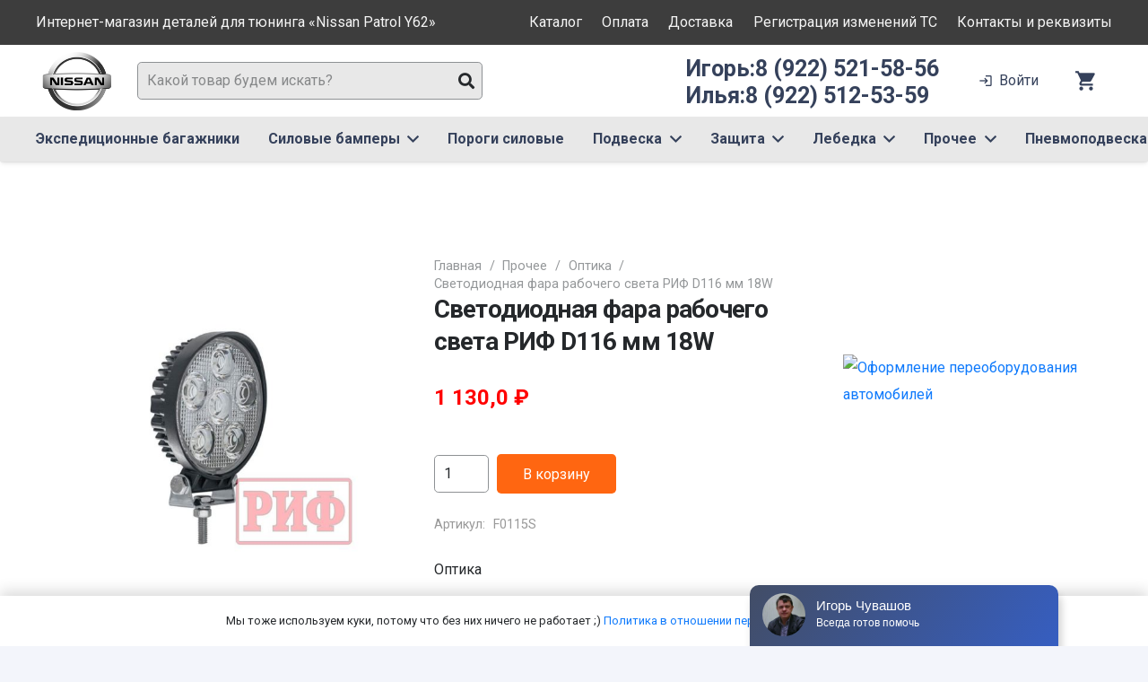

--- FILE ---
content_type: text/javascript
request_url: https://api.venyoo.ru/wnew.js?wc=venyoo/default/science&widget_id=6755342139798329
body_size: 149
content:
var venyooProxyScript = document.createElement('script');venyooProxyScript.src = '//api.venyoo.ru/widget-new.js?wc=venyoo/default/science&widget_id=6755342139798329&rf=' + encodeURIComponent(window.location.href);document.head.appendChild(venyooProxyScript);